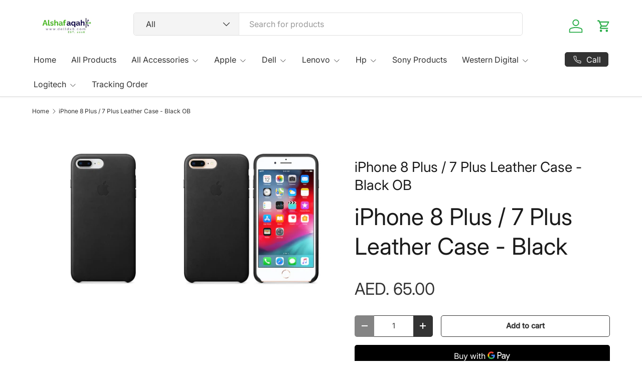

--- FILE ---
content_type: image/svg+xml
request_url: https://delldxb.com/cdn/shop/files/Untitled_design_9.svg?v=1707151008&width=80
body_size: 72935
content:
<svg xmlns="http://www.w3.org/2000/svg" xmlns:xlink="http://www.w3.org/1999/xlink" width="500" zoomAndPan="magnify" viewBox="0 0 375 374.999991" height="500" preserveAspectRatio="xMidYMid meet" version="1.0"><defs><filter x="0%" y="0%" width="100%" height="100%" id="dba6467ae5"><feColorMatrix values="0 0 0 0 1 0 0 0 0 1 0 0 0 0 1 0 0 0 1 0" color-interpolation-filters="sRGB"/></filter><filter x="0%" y="0%" width="100%" height="100%" id="718faba940"><feColorMatrix values="0 0 0 0 1 0 0 0 0 1 0 0 0 0 1 0.2126 0.7152 0.0722 0 0" color-interpolation-filters="sRGB"/></filter><clipPath id="d2c227a9e4"><path d="M 0 7.179688 L 367.5 7.179688 L 367.5 375 L 0 375 Z M 0 7.179688 " clip-rule="nonzero"/></clipPath><image x="0" y="0" width="600" xlink:href="[data-uri]" id="52b3cb4e02" height="600" preserveAspectRatio="xMidYMid meet"/><mask id="a4b5958bd0"><g filter="url(#dba6467ae5)"><g filter="url(#718faba940)" transform="matrix(0.70375, 0, 0, 0.70375, -27.066217, -37.945397)"><image x="0" y="0" width="600" xlink:href="[data-uri]" height="600" preserveAspectRatio="xMidYMid meet"/></g></g></mask><image x="0" y="0" width="600" xlink:href="[data-uri]" id="f1b88e577d" height="600" preserveAspectRatio="xMidYMid meet"/></defs><g clip-path="url(#d2c227a9e4)"><g mask="url(#a4b5958bd0)"><g transform="matrix(0.70375, 0, 0, 0.70375, -27.066217, -37.945397)"><image x="0" y="0" width="600" xlink:href="[data-uri]" height="600" preserveAspectRatio="xMidYMid meet"/></g></g></g></svg>